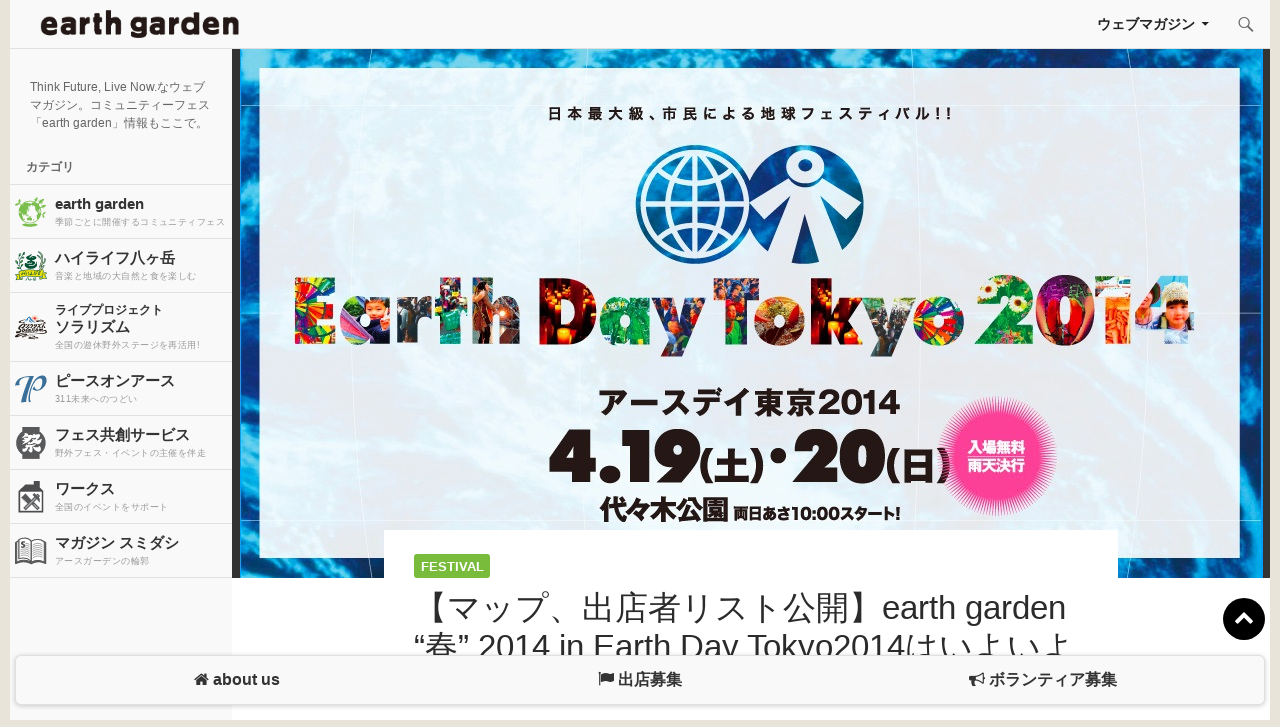

--- FILE ---
content_type: text/html; charset=UTF-8
request_url: https://www.earth-garden.jp/festival/33521/
body_size: 18312
content:
<!DOCTYPE html>
<!--[if IE 7]>
<html class="ie ie7" dir="ltr" lang="ja" prefix="og: https://ogp.me/ns#">
<![endif]-->
<!--[if IE 8]>
<html class="ie ie8" dir="ltr" lang="ja" prefix="og: https://ogp.me/ns#">
<![endif]-->
<!--[if !(IE 7) & !(IE 8)]><!-->
<html dir="ltr" lang="ja" prefix="og: https://ogp.me/ns#">
<!--<![endif]-->
<head>
	<meta charset="UTF-8">
	<meta name="viewport" content="width=device-width">
	<meta name="description" content="Think Future, Live Now.なウェブマガジン。コミュニティーフェス「earth garden」情報もここで。">
	
	<link rel="profile" href="http://gmpg.org/xfn/11">
	<link rel="pingback" href="https://www.earth-garden.jp/wordpress/xmlrpc.php">
	<!--[if lt IE 9]>
	<script src="https://www.earth-garden.jp/wordpress/wp-content/themes/twentyfourteen/js/html5.js"></script>
	<![endif]-->
	
		<!-- All in One SEO 4.5.1.1 - aioseo.com -->
		<title>【マップ、出店者リスト公開】earth garden “春” 2014 in Earth Day Tokyo2014はいよいよ今週末開催！ - アースガーデン</title>
		<meta name="description" content="今週末はいよいよEarth Day Tokyo 2014！ 今年もEarth Day Tokyo内でearth" />
		<meta name="robots" content="max-image-preview:large" />
		<link rel="canonical" href="https://www.earth-garden.jp/festival/33521/" />
		<meta name="generator" content="All in One SEO (AIOSEO) 4.5.1.1" />
		<meta property="og:locale" content="ja_JP" />
		<meta property="og:site_name" content="アースガーデン - Think Future, Live Now.なウェブマガジン。コミュニティーフェス「earth garden」情報もここで。" />
		<meta property="og:type" content="article" />
		<meta property="og:title" content="【マップ、出店者リスト公開】earth garden “春” 2014 in Earth Day Tokyo2014はいよいよ今週末開催！ - アースガーデン" />
		<meta property="og:description" content="今週末はいよいよEarth Day Tokyo 2014！ 今年もEarth Day Tokyo内でearth" />
		<meta property="og:url" content="https://www.earth-garden.jp/festival/33521/" />
		<meta property="og:image" content="https://www.earth-garden.jp/wordpress/wp-content/uploads/2014/04/ED2014.jpg" />
		<meta property="og:image:secure_url" content="https://www.earth-garden.jp/wordpress/wp-content/uploads/2014/04/ED2014.jpg" />
		<meta property="og:image:width" content="1023" />
		<meta property="og:image:height" content="530" />
		<meta property="article:published_time" content="2014-04-17T16:29:52+00:00" />
		<meta property="article:modified_time" content="2014-12-08T08:55:21+00:00" />
		<meta name="twitter:card" content="summary" />
		<meta name="twitter:site" content="@e_garden" />
		<meta name="twitter:title" content="【マップ、出店者リスト公開】earth garden “春” 2014 in Earth Day Tokyo2014はいよいよ今週末開催！ - アースガーデン" />
		<meta name="twitter:description" content="今週末はいよいよEarth Day Tokyo 2014！ 今年もEarth Day Tokyo内でearth" />
		<meta name="twitter:creator" content="@e_garden" />
		<meta name="twitter:image" content="https://www.earth-garden.jp/wordpress/wp-content/uploads/2014/04/ED2014.jpg" />
		<script type="application/ld+json" class="aioseo-schema">
			{"@context":"https:\/\/schema.org","@graph":[{"@type":"BlogPosting","@id":"https:\/\/www.earth-garden.jp\/festival\/33521\/#blogposting","name":"\u3010\u30de\u30c3\u30d7\u3001\u51fa\u5e97\u8005\u30ea\u30b9\u30c8\u516c\u958b\u3011earth garden \u201c\u6625\u201d 2014 in Earth Day Tokyo2014\u306f\u3044\u3088\u3044\u3088\u4eca\u9031\u672b\u958b\u50ac\uff01 - \u30a2\u30fc\u30b9\u30ac\u30fc\u30c7\u30f3","headline":"\u3010\u30de\u30c3\u30d7\u3001\u51fa\u5e97\u8005\u30ea\u30b9\u30c8\u516c\u958b\u3011earth garden \u201c\u6625\u201d 2014 in Earth Day Tokyo2014\u306f\u3044\u3088\u3044\u3088\u4eca\u9031\u672b\u958b\u50ac\uff01","author":{"@id":"https:\/\/www.earth-garden.jp\/author\/market\/#author"},"publisher":{"@id":"https:\/\/www.earth-garden.jp\/#organization"},"image":{"@type":"ImageObject","url":"https:\/\/www.earth-garden.jp\/wordpress\/wp-content\/uploads\/2014\/04\/ED2014.jpg","width":1023,"height":530},"datePublished":"2014-04-17T16:29:52+09:00","dateModified":"2014-12-08T08:55:21+09:00","inLanguage":"ja","mainEntityOfPage":{"@id":"https:\/\/www.earth-garden.jp\/festival\/33521\/#webpage"},"isPartOf":{"@id":"https:\/\/www.earth-garden.jp\/festival\/33521\/#webpage"},"articleSection":"Festival, earth garden \u201c\u6625\u201d 2014"},{"@type":"BreadcrumbList","@id":"https:\/\/www.earth-garden.jp\/festival\/33521\/#breadcrumblist","itemListElement":[{"@type":"ListItem","@id":"https:\/\/www.earth-garden.jp\/#listItem","position":1,"name":"\u5bb6","item":"https:\/\/www.earth-garden.jp\/","nextItem":"https:\/\/www.earth-garden.jp\/category\/festival\/#listItem"},{"@type":"ListItem","@id":"https:\/\/www.earth-garden.jp\/category\/festival\/#listItem","position":2,"name":"Festival","previousItem":"https:\/\/www.earth-garden.jp\/#listItem"}]},{"@type":"Organization","@id":"https:\/\/www.earth-garden.jp\/#organization","name":"\u30a2\u30fc\u30b9\u30ac\u30fc\u30c7\u30f3","url":"https:\/\/www.earth-garden.jp\/","sameAs":["https:\/\/twitter.com\/e_garden"]},{"@type":"Person","@id":"https:\/\/www.earth-garden.jp\/author\/market\/#author","url":"https:\/\/www.earth-garden.jp\/author\/market\/","name":"market","image":{"@type":"ImageObject","@id":"https:\/\/www.earth-garden.jp\/festival\/33521\/#authorImage","url":"https:\/\/secure.gravatar.com\/avatar\/09ea34fe6194f6f02b53d4442348f399?s=96&d=mm&r=g","width":96,"height":96,"caption":"market"}},{"@type":"WebPage","@id":"https:\/\/www.earth-garden.jp\/festival\/33521\/#webpage","url":"https:\/\/www.earth-garden.jp\/festival\/33521\/","name":"\u3010\u30de\u30c3\u30d7\u3001\u51fa\u5e97\u8005\u30ea\u30b9\u30c8\u516c\u958b\u3011earth garden \u201c\u6625\u201d 2014 in Earth Day Tokyo2014\u306f\u3044\u3088\u3044\u3088\u4eca\u9031\u672b\u958b\u50ac\uff01 - \u30a2\u30fc\u30b9\u30ac\u30fc\u30c7\u30f3","description":"\u4eca\u9031\u672b\u306f\u3044\u3088\u3044\u3088Earth Day Tokyo 2014\uff01 \u4eca\u5e74\u3082Earth Day Tokyo\u5185\u3067earth","inLanguage":"ja","isPartOf":{"@id":"https:\/\/www.earth-garden.jp\/#website"},"breadcrumb":{"@id":"https:\/\/www.earth-garden.jp\/festival\/33521\/#breadcrumblist"},"author":{"@id":"https:\/\/www.earth-garden.jp\/author\/market\/#author"},"creator":{"@id":"https:\/\/www.earth-garden.jp\/author\/market\/#author"},"image":{"@type":"ImageObject","url":"https:\/\/www.earth-garden.jp\/wordpress\/wp-content\/uploads\/2014\/04\/ED2014.jpg","@id":"https:\/\/www.earth-garden.jp\/festival\/33521\/#mainImage","width":1023,"height":530},"primaryImageOfPage":{"@id":"https:\/\/www.earth-garden.jp\/festival\/33521\/#mainImage"},"datePublished":"2014-04-17T16:29:52+09:00","dateModified":"2014-12-08T08:55:21+09:00"},{"@type":"WebSite","@id":"https:\/\/www.earth-garden.jp\/#website","url":"https:\/\/www.earth-garden.jp\/","name":"\u30a2\u30fc\u30b9\u30ac\u30fc\u30c7\u30f3","description":"Think Future, Live Now.\u306a\u30a6\u30a7\u30d6\u30de\u30ac\u30b8\u30f3\u3002\u30b3\u30df\u30e5\u30cb\u30c6\u30a3\u30fc\u30d5\u30a7\u30b9\u300cearth garden\u300d\u60c5\u5831\u3082\u3053\u3053\u3067\u3002","inLanguage":"ja","publisher":{"@id":"https:\/\/www.earth-garden.jp\/#organization"}}]}
		</script>
		<!-- All in One SEO -->

<link rel='dns-prefetch' href='//unpkg.com' />
<link rel='dns-prefetch' href='//www.googletagmanager.com' />
<link rel='dns-prefetch' href='//netdna.bootstrapcdn.com' />
<link rel='dns-prefetch' href='//fonts.googleapis.com' />
<link href='https://fonts.gstatic.com' crossorigin rel='preconnect' />
<link rel="alternate" type="application/rss+xml" title="アースガーデン &raquo; フィード" href="https://www.earth-garden.jp/feed/" />
<script>
window._wpemojiSettings = {"baseUrl":"https:\/\/s.w.org\/images\/core\/emoji\/14.0.0\/72x72\/","ext":".png","svgUrl":"https:\/\/s.w.org\/images\/core\/emoji\/14.0.0\/svg\/","svgExt":".svg","source":{"concatemoji":"https:\/\/www.earth-garden.jp\/wordpress\/wp-includes\/js\/wp-emoji-release.min.js?ver=6.3.7"}};
/*! This file is auto-generated */
!function(i,n){var o,s,e;function c(e){try{var t={supportTests:e,timestamp:(new Date).valueOf()};sessionStorage.setItem(o,JSON.stringify(t))}catch(e){}}function p(e,t,n){e.clearRect(0,0,e.canvas.width,e.canvas.height),e.fillText(t,0,0);var t=new Uint32Array(e.getImageData(0,0,e.canvas.width,e.canvas.height).data),r=(e.clearRect(0,0,e.canvas.width,e.canvas.height),e.fillText(n,0,0),new Uint32Array(e.getImageData(0,0,e.canvas.width,e.canvas.height).data));return t.every(function(e,t){return e===r[t]})}function u(e,t,n){switch(t){case"flag":return n(e,"\ud83c\udff3\ufe0f\u200d\u26a7\ufe0f","\ud83c\udff3\ufe0f\u200b\u26a7\ufe0f")?!1:!n(e,"\ud83c\uddfa\ud83c\uddf3","\ud83c\uddfa\u200b\ud83c\uddf3")&&!n(e,"\ud83c\udff4\udb40\udc67\udb40\udc62\udb40\udc65\udb40\udc6e\udb40\udc67\udb40\udc7f","\ud83c\udff4\u200b\udb40\udc67\u200b\udb40\udc62\u200b\udb40\udc65\u200b\udb40\udc6e\u200b\udb40\udc67\u200b\udb40\udc7f");case"emoji":return!n(e,"\ud83e\udef1\ud83c\udffb\u200d\ud83e\udef2\ud83c\udfff","\ud83e\udef1\ud83c\udffb\u200b\ud83e\udef2\ud83c\udfff")}return!1}function f(e,t,n){var r="undefined"!=typeof WorkerGlobalScope&&self instanceof WorkerGlobalScope?new OffscreenCanvas(300,150):i.createElement("canvas"),a=r.getContext("2d",{willReadFrequently:!0}),o=(a.textBaseline="top",a.font="600 32px Arial",{});return e.forEach(function(e){o[e]=t(a,e,n)}),o}function t(e){var t=i.createElement("script");t.src=e,t.defer=!0,i.head.appendChild(t)}"undefined"!=typeof Promise&&(o="wpEmojiSettingsSupports",s=["flag","emoji"],n.supports={everything:!0,everythingExceptFlag:!0},e=new Promise(function(e){i.addEventListener("DOMContentLoaded",e,{once:!0})}),new Promise(function(t){var n=function(){try{var e=JSON.parse(sessionStorage.getItem(o));if("object"==typeof e&&"number"==typeof e.timestamp&&(new Date).valueOf()<e.timestamp+604800&&"object"==typeof e.supportTests)return e.supportTests}catch(e){}return null}();if(!n){if("undefined"!=typeof Worker&&"undefined"!=typeof OffscreenCanvas&&"undefined"!=typeof URL&&URL.createObjectURL&&"undefined"!=typeof Blob)try{var e="postMessage("+f.toString()+"("+[JSON.stringify(s),u.toString(),p.toString()].join(",")+"));",r=new Blob([e],{type:"text/javascript"}),a=new Worker(URL.createObjectURL(r),{name:"wpTestEmojiSupports"});return void(a.onmessage=function(e){c(n=e.data),a.terminate(),t(n)})}catch(e){}c(n=f(s,u,p))}t(n)}).then(function(e){for(var t in e)n.supports[t]=e[t],n.supports.everything=n.supports.everything&&n.supports[t],"flag"!==t&&(n.supports.everythingExceptFlag=n.supports.everythingExceptFlag&&n.supports[t]);n.supports.everythingExceptFlag=n.supports.everythingExceptFlag&&!n.supports.flag,n.DOMReady=!1,n.readyCallback=function(){n.DOMReady=!0}}).then(function(){return e}).then(function(){var e;n.supports.everything||(n.readyCallback(),(e=n.source||{}).concatemoji?t(e.concatemoji):e.wpemoji&&e.twemoji&&(t(e.twemoji),t(e.wpemoji)))}))}((window,document),window._wpemojiSettings);
</script>
<style>
img.wp-smiley,
img.emoji {
	display: inline !important;
	border: none !important;
	box-shadow: none !important;
	height: 1em !important;
	width: 1em !important;
	margin: 0 0.07em !important;
	vertical-align: -0.1em !important;
	background: none !important;
	padding: 0 !important;
}
</style>
	<link rel='stylesheet' id='wp-block-library-css' href='https://www.earth-garden.jp/wordpress/wp-includes/css/dist/block-library/style.min.css?ver=6.3.7' media='all' />
<style id='wp-block-library-theme-inline-css'>
.wp-block-audio figcaption{color:#555;font-size:13px;text-align:center}.is-dark-theme .wp-block-audio figcaption{color:hsla(0,0%,100%,.65)}.wp-block-audio{margin:0 0 1em}.wp-block-code{border:1px solid #ccc;border-radius:4px;font-family:Menlo,Consolas,monaco,monospace;padding:.8em 1em}.wp-block-embed figcaption{color:#555;font-size:13px;text-align:center}.is-dark-theme .wp-block-embed figcaption{color:hsla(0,0%,100%,.65)}.wp-block-embed{margin:0 0 1em}.blocks-gallery-caption{color:#555;font-size:13px;text-align:center}.is-dark-theme .blocks-gallery-caption{color:hsla(0,0%,100%,.65)}.wp-block-image figcaption{color:#555;font-size:13px;text-align:center}.is-dark-theme .wp-block-image figcaption{color:hsla(0,0%,100%,.65)}.wp-block-image{margin:0 0 1em}.wp-block-pullquote{border-bottom:4px solid;border-top:4px solid;color:currentColor;margin-bottom:1.75em}.wp-block-pullquote cite,.wp-block-pullquote footer,.wp-block-pullquote__citation{color:currentColor;font-size:.8125em;font-style:normal;text-transform:uppercase}.wp-block-quote{border-left:.25em solid;margin:0 0 1.75em;padding-left:1em}.wp-block-quote cite,.wp-block-quote footer{color:currentColor;font-size:.8125em;font-style:normal;position:relative}.wp-block-quote.has-text-align-right{border-left:none;border-right:.25em solid;padding-left:0;padding-right:1em}.wp-block-quote.has-text-align-center{border:none;padding-left:0}.wp-block-quote.is-large,.wp-block-quote.is-style-large,.wp-block-quote.is-style-plain{border:none}.wp-block-search .wp-block-search__label{font-weight:700}.wp-block-search__button{border:1px solid #ccc;padding:.375em .625em}:where(.wp-block-group.has-background){padding:1.25em 2.375em}.wp-block-separator.has-css-opacity{opacity:.4}.wp-block-separator{border:none;border-bottom:2px solid;margin-left:auto;margin-right:auto}.wp-block-separator.has-alpha-channel-opacity{opacity:1}.wp-block-separator:not(.is-style-wide):not(.is-style-dots){width:100px}.wp-block-separator.has-background:not(.is-style-dots){border-bottom:none;height:1px}.wp-block-separator.has-background:not(.is-style-wide):not(.is-style-dots){height:2px}.wp-block-table{margin:0 0 1em}.wp-block-table td,.wp-block-table th{word-break:normal}.wp-block-table figcaption{color:#555;font-size:13px;text-align:center}.is-dark-theme .wp-block-table figcaption{color:hsla(0,0%,100%,.65)}.wp-block-video figcaption{color:#555;font-size:13px;text-align:center}.is-dark-theme .wp-block-video figcaption{color:hsla(0,0%,100%,.65)}.wp-block-video{margin:0 0 1em}.wp-block-template-part.has-background{margin-bottom:0;margin-top:0;padding:1.25em 2.375em}
</style>
<style id='classic-theme-styles-inline-css'>
/*! This file is auto-generated */
.wp-block-button__link{color:#fff;background-color:#32373c;border-radius:9999px;box-shadow:none;text-decoration:none;padding:calc(.667em + 2px) calc(1.333em + 2px);font-size:1.125em}.wp-block-file__button{background:#32373c;color:#fff;text-decoration:none}
</style>
<style id='global-styles-inline-css'>
body{--wp--preset--color--black: #000;--wp--preset--color--cyan-bluish-gray: #abb8c3;--wp--preset--color--white: #fff;--wp--preset--color--pale-pink: #f78da7;--wp--preset--color--vivid-red: #cf2e2e;--wp--preset--color--luminous-vivid-orange: #ff6900;--wp--preset--color--luminous-vivid-amber: #fcb900;--wp--preset--color--light-green-cyan: #7bdcb5;--wp--preset--color--vivid-green-cyan: #00d084;--wp--preset--color--pale-cyan-blue: #8ed1fc;--wp--preset--color--vivid-cyan-blue: #0693e3;--wp--preset--color--vivid-purple: #9b51e0;--wp--preset--color--green: #24890d;--wp--preset--color--dark-gray: #2b2b2b;--wp--preset--color--medium-gray: #767676;--wp--preset--color--light-gray: #f5f5f5;--wp--preset--gradient--vivid-cyan-blue-to-vivid-purple: linear-gradient(135deg,rgba(6,147,227,1) 0%,rgb(155,81,224) 100%);--wp--preset--gradient--light-green-cyan-to-vivid-green-cyan: linear-gradient(135deg,rgb(122,220,180) 0%,rgb(0,208,130) 100%);--wp--preset--gradient--luminous-vivid-amber-to-luminous-vivid-orange: linear-gradient(135deg,rgba(252,185,0,1) 0%,rgba(255,105,0,1) 100%);--wp--preset--gradient--luminous-vivid-orange-to-vivid-red: linear-gradient(135deg,rgba(255,105,0,1) 0%,rgb(207,46,46) 100%);--wp--preset--gradient--very-light-gray-to-cyan-bluish-gray: linear-gradient(135deg,rgb(238,238,238) 0%,rgb(169,184,195) 100%);--wp--preset--gradient--cool-to-warm-spectrum: linear-gradient(135deg,rgb(74,234,220) 0%,rgb(151,120,209) 20%,rgb(207,42,186) 40%,rgb(238,44,130) 60%,rgb(251,105,98) 80%,rgb(254,248,76) 100%);--wp--preset--gradient--blush-light-purple: linear-gradient(135deg,rgb(255,206,236) 0%,rgb(152,150,240) 100%);--wp--preset--gradient--blush-bordeaux: linear-gradient(135deg,rgb(254,205,165) 0%,rgb(254,45,45) 50%,rgb(107,0,62) 100%);--wp--preset--gradient--luminous-dusk: linear-gradient(135deg,rgb(255,203,112) 0%,rgb(199,81,192) 50%,rgb(65,88,208) 100%);--wp--preset--gradient--pale-ocean: linear-gradient(135deg,rgb(255,245,203) 0%,rgb(182,227,212) 50%,rgb(51,167,181) 100%);--wp--preset--gradient--electric-grass: linear-gradient(135deg,rgb(202,248,128) 0%,rgb(113,206,126) 100%);--wp--preset--gradient--midnight: linear-gradient(135deg,rgb(2,3,129) 0%,rgb(40,116,252) 100%);--wp--preset--font-size--small: 13px;--wp--preset--font-size--medium: 20px;--wp--preset--font-size--large: 36px;--wp--preset--font-size--x-large: 42px;--wp--preset--spacing--20: 0.44rem;--wp--preset--spacing--30: 0.67rem;--wp--preset--spacing--40: 1rem;--wp--preset--spacing--50: 1.5rem;--wp--preset--spacing--60: 2.25rem;--wp--preset--spacing--70: 3.38rem;--wp--preset--spacing--80: 5.06rem;--wp--preset--shadow--natural: 6px 6px 9px rgba(0, 0, 0, 0.2);--wp--preset--shadow--deep: 12px 12px 50px rgba(0, 0, 0, 0.4);--wp--preset--shadow--sharp: 6px 6px 0px rgba(0, 0, 0, 0.2);--wp--preset--shadow--outlined: 6px 6px 0px -3px rgba(255, 255, 255, 1), 6px 6px rgba(0, 0, 0, 1);--wp--preset--shadow--crisp: 6px 6px 0px rgba(0, 0, 0, 1);}:where(.is-layout-flex){gap: 0.5em;}:where(.is-layout-grid){gap: 0.5em;}body .is-layout-flow > .alignleft{float: left;margin-inline-start: 0;margin-inline-end: 2em;}body .is-layout-flow > .alignright{float: right;margin-inline-start: 2em;margin-inline-end: 0;}body .is-layout-flow > .aligncenter{margin-left: auto !important;margin-right: auto !important;}body .is-layout-constrained > .alignleft{float: left;margin-inline-start: 0;margin-inline-end: 2em;}body .is-layout-constrained > .alignright{float: right;margin-inline-start: 2em;margin-inline-end: 0;}body .is-layout-constrained > .aligncenter{margin-left: auto !important;margin-right: auto !important;}body .is-layout-constrained > :where(:not(.alignleft):not(.alignright):not(.alignfull)){max-width: var(--wp--style--global--content-size);margin-left: auto !important;margin-right: auto !important;}body .is-layout-constrained > .alignwide{max-width: var(--wp--style--global--wide-size);}body .is-layout-flex{display: flex;}body .is-layout-flex{flex-wrap: wrap;align-items: center;}body .is-layout-flex > *{margin: 0;}body .is-layout-grid{display: grid;}body .is-layout-grid > *{margin: 0;}:where(.wp-block-columns.is-layout-flex){gap: 2em;}:where(.wp-block-columns.is-layout-grid){gap: 2em;}:where(.wp-block-post-template.is-layout-flex){gap: 1.25em;}:where(.wp-block-post-template.is-layout-grid){gap: 1.25em;}.has-black-color{color: var(--wp--preset--color--black) !important;}.has-cyan-bluish-gray-color{color: var(--wp--preset--color--cyan-bluish-gray) !important;}.has-white-color{color: var(--wp--preset--color--white) !important;}.has-pale-pink-color{color: var(--wp--preset--color--pale-pink) !important;}.has-vivid-red-color{color: var(--wp--preset--color--vivid-red) !important;}.has-luminous-vivid-orange-color{color: var(--wp--preset--color--luminous-vivid-orange) !important;}.has-luminous-vivid-amber-color{color: var(--wp--preset--color--luminous-vivid-amber) !important;}.has-light-green-cyan-color{color: var(--wp--preset--color--light-green-cyan) !important;}.has-vivid-green-cyan-color{color: var(--wp--preset--color--vivid-green-cyan) !important;}.has-pale-cyan-blue-color{color: var(--wp--preset--color--pale-cyan-blue) !important;}.has-vivid-cyan-blue-color{color: var(--wp--preset--color--vivid-cyan-blue) !important;}.has-vivid-purple-color{color: var(--wp--preset--color--vivid-purple) !important;}.has-black-background-color{background-color: var(--wp--preset--color--black) !important;}.has-cyan-bluish-gray-background-color{background-color: var(--wp--preset--color--cyan-bluish-gray) !important;}.has-white-background-color{background-color: var(--wp--preset--color--white) !important;}.has-pale-pink-background-color{background-color: var(--wp--preset--color--pale-pink) !important;}.has-vivid-red-background-color{background-color: var(--wp--preset--color--vivid-red) !important;}.has-luminous-vivid-orange-background-color{background-color: var(--wp--preset--color--luminous-vivid-orange) !important;}.has-luminous-vivid-amber-background-color{background-color: var(--wp--preset--color--luminous-vivid-amber) !important;}.has-light-green-cyan-background-color{background-color: var(--wp--preset--color--light-green-cyan) !important;}.has-vivid-green-cyan-background-color{background-color: var(--wp--preset--color--vivid-green-cyan) !important;}.has-pale-cyan-blue-background-color{background-color: var(--wp--preset--color--pale-cyan-blue) !important;}.has-vivid-cyan-blue-background-color{background-color: var(--wp--preset--color--vivid-cyan-blue) !important;}.has-vivid-purple-background-color{background-color: var(--wp--preset--color--vivid-purple) !important;}.has-black-border-color{border-color: var(--wp--preset--color--black) !important;}.has-cyan-bluish-gray-border-color{border-color: var(--wp--preset--color--cyan-bluish-gray) !important;}.has-white-border-color{border-color: var(--wp--preset--color--white) !important;}.has-pale-pink-border-color{border-color: var(--wp--preset--color--pale-pink) !important;}.has-vivid-red-border-color{border-color: var(--wp--preset--color--vivid-red) !important;}.has-luminous-vivid-orange-border-color{border-color: var(--wp--preset--color--luminous-vivid-orange) !important;}.has-luminous-vivid-amber-border-color{border-color: var(--wp--preset--color--luminous-vivid-amber) !important;}.has-light-green-cyan-border-color{border-color: var(--wp--preset--color--light-green-cyan) !important;}.has-vivid-green-cyan-border-color{border-color: var(--wp--preset--color--vivid-green-cyan) !important;}.has-pale-cyan-blue-border-color{border-color: var(--wp--preset--color--pale-cyan-blue) !important;}.has-vivid-cyan-blue-border-color{border-color: var(--wp--preset--color--vivid-cyan-blue) !important;}.has-vivid-purple-border-color{border-color: var(--wp--preset--color--vivid-purple) !important;}.has-vivid-cyan-blue-to-vivid-purple-gradient-background{background: var(--wp--preset--gradient--vivid-cyan-blue-to-vivid-purple) !important;}.has-light-green-cyan-to-vivid-green-cyan-gradient-background{background: var(--wp--preset--gradient--light-green-cyan-to-vivid-green-cyan) !important;}.has-luminous-vivid-amber-to-luminous-vivid-orange-gradient-background{background: var(--wp--preset--gradient--luminous-vivid-amber-to-luminous-vivid-orange) !important;}.has-luminous-vivid-orange-to-vivid-red-gradient-background{background: var(--wp--preset--gradient--luminous-vivid-orange-to-vivid-red) !important;}.has-very-light-gray-to-cyan-bluish-gray-gradient-background{background: var(--wp--preset--gradient--very-light-gray-to-cyan-bluish-gray) !important;}.has-cool-to-warm-spectrum-gradient-background{background: var(--wp--preset--gradient--cool-to-warm-spectrum) !important;}.has-blush-light-purple-gradient-background{background: var(--wp--preset--gradient--blush-light-purple) !important;}.has-blush-bordeaux-gradient-background{background: var(--wp--preset--gradient--blush-bordeaux) !important;}.has-luminous-dusk-gradient-background{background: var(--wp--preset--gradient--luminous-dusk) !important;}.has-pale-ocean-gradient-background{background: var(--wp--preset--gradient--pale-ocean) !important;}.has-electric-grass-gradient-background{background: var(--wp--preset--gradient--electric-grass) !important;}.has-midnight-gradient-background{background: var(--wp--preset--gradient--midnight) !important;}.has-small-font-size{font-size: var(--wp--preset--font-size--small) !important;}.has-medium-font-size{font-size: var(--wp--preset--font-size--medium) !important;}.has-large-font-size{font-size: var(--wp--preset--font-size--large) !important;}.has-x-large-font-size{font-size: var(--wp--preset--font-size--x-large) !important;}
.wp-block-navigation a:where(:not(.wp-element-button)){color: inherit;}
:where(.wp-block-post-template.is-layout-flex){gap: 1.25em;}:where(.wp-block-post-template.is-layout-grid){gap: 1.25em;}
:where(.wp-block-columns.is-layout-flex){gap: 2em;}:where(.wp-block-columns.is-layout-grid){gap: 2em;}
.wp-block-pullquote{font-size: 1.5em;line-height: 1.6;}
</style>
<link rel='stylesheet' id='responsive-lightbox-swipebox-css' href='https://www.earth-garden.jp/wordpress/wp-content/plugins/responsive-lightbox/assets/swipebox/swipebox.min.css?ver=2.4.6' media='all' />
<link rel='stylesheet' id='ppress-frontend-css' href='https://www.earth-garden.jp/wordpress/wp-content/plugins/wp-user-avatar/assets/css/frontend.min.css?ver=4.14.0' media='all' />
<link rel='stylesheet' id='ppress-flatpickr-css' href='https://www.earth-garden.jp/wordpress/wp-content/plugins/wp-user-avatar/assets/flatpickr/flatpickr.min.css?ver=4.14.0' media='all' />
<link rel='stylesheet' id='ppress-select2-css' href='https://www.earth-garden.jp/wordpress/wp-content/plugins/wp-user-avatar/assets/select2/select2.min.css?ver=6.3.7' media='all' />
<link rel='stylesheet' id='main-css' href='https://www.earth-garden.jp/wordpress/wp-content/themes/earthgarden/css/main.min.css?ver=6.3.7' media='all' />
<link rel='stylesheet' id='mmenu-style-css' href='https://www.earth-garden.jp/wordpress/wp-content/themes/earthgarden/css/jquery.mmenu.all.css?ver=6.3.7' media='all' />
<link rel='stylesheet' id='mmenu-style-theme-css' href='https://www.earth-garden.jp/wordpress/wp-content/themes/earthgarden/css/jquery.mmenu.themes.css?ver=6.3.7' media='all' />
<link rel='stylesheet' id='mmenu-style-positioning-css' href='https://www.earth-garden.jp/wordpress/wp-content/themes/earthgarden/css/jquery.mmenu.positioning.css?ver=6.3.7' media='all' />
<link rel='stylesheet' id='swiper-css-css' href='https://unpkg.com/swiper@8/swiper-bundle.min.css?ver=6.3.7' media='all' />
<link rel='stylesheet' id='owl-style-css' href='https://www.earth-garden.jp/wordpress/wp-content/themes/earthgarden/css/owl.carousel.css?ver=6.3.7' media='all' />
<link rel='stylesheet' id='owl-theme-css' href='https://www.earth-garden.jp/wordpress/wp-content/themes/earthgarden/css/owl.theme.css?ver=6.3.7' media='all' />
<link rel='stylesheet' id='owl-transition-css' href='https://www.earth-garden.jp/wordpress/wp-content/themes/earthgarden/css/owl.transitions.css?ver=6.3.7' media='all' />
<link rel='stylesheet' id='glide-style-css' href='https://www.earth-garden.jp/wordpress/wp-content/themes/earthgarden/css/jquery.glide.css?ver=6.3.7' media='all' />
<link rel='stylesheet' id='font-awesome-css' href='//netdna.bootstrapcdn.com/font-awesome/4.1.0/css/font-awesome.min.css?ver=6.3.7' media='all' />
<link rel='stylesheet' id='twentyfourteen-lato-css' href='https://fonts.googleapis.com/css?family=Lato%3A300%2C400%2C700%2C900%2C300italic%2C400italic%2C700italic&#038;subset=latin%2Clatin-ext&#038;display=fallback' media='all' />
<link rel='stylesheet' id='genericons-css' href='https://www.earth-garden.jp/wordpress/wp-content/themes/twentyfourteen/genericons/genericons.css?ver=3.0.3' media='all' />
<link rel='stylesheet' id='twentyfourteen-style-css' href='https://www.earth-garden.jp/wordpress/wp-content/themes/earthgarden/style.css?ver=20190507' media='all' />
<link rel='stylesheet' id='twentyfourteen-block-style-css' href='https://www.earth-garden.jp/wordpress/wp-content/themes/twentyfourteen/css/blocks.css?ver=20190102' media='all' />
<!--[if lt IE 9]>
<link rel='stylesheet' id='twentyfourteen-ie-css' href='https://www.earth-garden.jp/wordpress/wp-content/themes/twentyfourteen/css/ie.css?ver=20140701' media='all' />
<![endif]-->
<link rel='stylesheet' id='tablepress-default-css' href='https://www.earth-garden.jp/wordpress/wp-content/plugins/tablepress/css/build/default.css?ver=2.2.3' media='all' />
<script src='https://www.earth-garden.jp/wordpress/wp-includes/js/jquery/jquery.min.js?ver=3.7.0' id='jquery-core-js'></script>
<script src='https://www.earth-garden.jp/wordpress/wp-includes/js/jquery/jquery-migrate.min.js?ver=3.4.1' id='jquery-migrate-js'></script>
<script src='https://www.earth-garden.jp/wordpress/wp-content/plugins/responsive-lightbox/assets/swipebox/jquery.swipebox.min.js?ver=2.4.6' id='responsive-lightbox-swipebox-js'></script>
<script src='https://www.earth-garden.jp/wordpress/wp-includes/js/underscore.min.js?ver=1.13.4' id='underscore-js'></script>
<script src='https://www.earth-garden.jp/wordpress/wp-content/plugins/responsive-lightbox/assets/infinitescroll/infinite-scroll.pkgd.min.js?ver=6.3.7' id='responsive-lightbox-infinite-scroll-js'></script>
<script id="responsive-lightbox-js-before">
var rlArgs = {"script":"swipebox","selector":"lightbox","customEvents":"","activeGalleries":true,"animation":true,"hideCloseButtonOnMobile":false,"removeBarsOnMobile":false,"hideBars":true,"hideBarsDelay":5000,"videoMaxWidth":1080,"useSVG":true,"loopAtEnd":false,"woocommerce_gallery":false,"ajaxurl":"https:\/\/www.earth-garden.jp\/wordpress\/wp-admin\/admin-ajax.php","nonce":"f0c762fdd2","preview":false,"postId":33521,"scriptExtension":false};
</script>
<script src='https://www.earth-garden.jp/wordpress/wp-content/plugins/responsive-lightbox/js/front.js?ver=2.4.6' id='responsive-lightbox-js'></script>
<script src='https://www.earth-garden.jp/wordpress/wp-content/plugins/wp-user-avatar/assets/flatpickr/flatpickr.min.js?ver=4.14.0' id='ppress-flatpickr-js'></script>
<script src='https://www.earth-garden.jp/wordpress/wp-content/plugins/wp-user-avatar/assets/select2/select2.min.js?ver=4.14.0' id='ppress-select2-js'></script>

<!-- Google アナリティクス スニペット (Site Kit が追加) -->
<script src='https://www.googletagmanager.com/gtag/js?id=GT-5M8S9LL' id='google_gtagjs-js' async></script>
<script id="google_gtagjs-js-after">
window.dataLayer = window.dataLayer || [];function gtag(){dataLayer.push(arguments);}
gtag('set', 'linker', {"domains":["www.earth-garden.jp"]} );
gtag("js", new Date());
gtag("set", "developer_id.dZTNiMT", true);
gtag("config", "GT-5M8S9LL");
</script>

<!-- (ここまで) Google アナリティクス スニペット (Site Kit が追加) -->
<link rel="https://api.w.org/" href="https://www.earth-garden.jp/wp-json/" /><link rel="alternate" type="application/json" href="https://www.earth-garden.jp/wp-json/wp/v2/posts/33521" /><link rel="EditURI" type="application/rsd+xml" title="RSD" href="https://www.earth-garden.jp/wordpress/xmlrpc.php?rsd" />
<meta name="generator" content="WordPress 6.3.7" />
<link rel='shortlink' href='https://www.earth-garden.jp/?p=33521' />
<link rel="alternate" type="application/json+oembed" href="https://www.earth-garden.jp/wp-json/oembed/1.0/embed?url=https%3A%2F%2Fwww.earth-garden.jp%2Ffestival%2F33521%2F" />
<link rel="alternate" type="text/xml+oembed" href="https://www.earth-garden.jp/wp-json/oembed/1.0/embed?url=https%3A%2F%2Fwww.earth-garden.jp%2Ffestival%2F33521%2F&#038;format=xml" />
<meta name="generator" content="Site Kit by Google 1.114.0" />
<!-- Google AdSense スニペット (Site Kit が追加) -->
<meta name="google-adsense-platform-account" content="ca-host-pub-2644536267352236">
<meta name="google-adsense-platform-domain" content="sitekit.withgoogle.com">
<!-- (ここまで) Google AdSense スニペット (Site Kit が追加) -->

<!-- Google タグ マネージャー スニペット (Site Kit が追加) -->
<script>
			( function( w, d, s, l, i ) {
				w[l] = w[l] || [];
				w[l].push( {'gtm.start': new Date().getTime(), event: 'gtm.js'} );
				var f = d.getElementsByTagName( s )[0],
					j = d.createElement( s ), dl = l != 'dataLayer' ? '&l=' + l : '';
				j.async = true;
				j.src = 'https://www.googletagmanager.com/gtm.js?id=' + i + dl;
				f.parentNode.insertBefore( j, f );
			} )( window, document, 'script', 'dataLayer', 'GTM-NCPMRCN' );
			
</script>

<!-- (ここまで) Google タグ マネージャー スニペット (Site Kit が追加) -->
<link rel="icon" href="https://www.earth-garden.jp/wordpress/wp-content/uploads/2023/08/cropped-earthgarden_favicon02-32x32.png" sizes="32x32" />
<link rel="icon" href="https://www.earth-garden.jp/wordpress/wp-content/uploads/2023/08/cropped-earthgarden_favicon02-192x192.png" sizes="192x192" />
<link rel="apple-touch-icon" href="https://www.earth-garden.jp/wordpress/wp-content/uploads/2023/08/cropped-earthgarden_favicon02-180x180.png" />
<meta name="msapplication-TileImage" content="https://www.earth-garden.jp/wordpress/wp-content/uploads/2023/08/cropped-earthgarden_favicon02-270x270.png" />
</head>

<body class="post-template-default single single-post postid-33521 single-format-standard wp-embed-responsive group-blog masthead-fixed full-width singular">
<script>
  (function(i,s,o,g,r,a,m){i['GoogleAnalyticsObject']=r;i[r]=i[r]||function(){
  (i[r].q=i[r].q||[]).push(arguments)},i[r].l=1*new Date();a=s.createElement(o),
  m=s.getElementsByTagName(o)[0];a.async=1;a.src=g;m.parentNode.insertBefore(a,m)
  })(window,document,'script','//www.google-analytics.com/analytics.js','ga');

  ga('create', 'UA-22455723-1', 'auto');
  ga('send', 'pageview');

</script>
<script type="text/javascript">
window._pt_sp_2 = [];
_pt_sp_2.push('setAccount,60156b22');
var _protocol = (("https:" == document.location.protocol) ? " https://" : " http://");
(function() {
var atag = document.createElement('script'); atag.type = 'text/javascript'; atag.async = true;
atag.src = _protocol + 'jsv2.ptengine.jp/pta.js';
var stag = document.createElement('script'); stag.type = 'text/javascript'; stag.async = true;
stag.src = _protocol + 'jsv2.ptengine.jp/pts.js';
var s = document.getElementsByTagName('script')[0];
s.parentNode.insertBefore(atag, s);s.parentNode.insertBefore(stag, s);
})();
</script>
<div id="fb-root"></div>
<script>(function(d, s, id) {
  var js, fjs = d.getElementsByTagName(s)[0];
  if (d.getElementById(id)) return;
  js = d.createElement(s); js.id = id;
  js.src = "//connect.facebook.net/en_US/sdk.js#xfbml=1&appId=372713396186973&version=v2.0";
  fjs.parentNode.insertBefore(js, fjs);
}(document, 'script', 'facebook-jssdk'));</script>

<div id="page" class="hfeed site">
	
	<header id="masthead" class="site-header" role="banner">
		<div class="header-main">
							<div class="site-title"><a href="https://www.earth-garden.jp/" rel="home">アースガーデン</a></div>
			
			<div class="search-toggle">
				<a href="#search-container" class="screen-reader-text">検索</a>
			</div>

			<nav id="primary-navigation" class="site-navigation primary-navigation" role="navigation">
				<button class="menu-toggle">メインメニュー</button>
				<a class="screen-reader-text skip-link" href="#content">コンテンツへスキップ</a>
				<div class="menu-%e8%a8%98%e4%ba%8b%e3%82%ab%e3%83%86%e3%82%b4%e3%83%aa-container"><ul id="menu-%e8%a8%98%e4%ba%8b%e3%82%ab%e3%83%86%e3%82%b4%e3%83%aa" class="nav-menu"><li id="menu-item-73282" class="menu-item menu-item-type-custom menu-item-object-custom menu-item-has-children menu-item-73282"><a href="#">ウェブマガジン</a>
<ul class="sub-menu">
	<li id="menu-item-73283" class="menu-item menu-item-type-custom menu-item-object-custom menu-item-73283"><a href="/feature/">特集</a></li>
	<li id="menu-item-73284" class="menu-item menu-item-type-taxonomy menu-item-object-category current-post-ancestor current-menu-parent current-post-parent menu-item-73284"><a href="https://www.earth-garden.jp/category/festival/">フェスティバル</a></li>
	<li id="menu-item-73285" class="menu-item menu-item-type-taxonomy menu-item-object-category menu-item-73285"><a href="https://www.earth-garden.jp/category/shop-craft/">ショップ&#038;クラフト</a></li>
	<li id="menu-item-73286" class="menu-item menu-item-type-taxonomy menu-item-object-category menu-item-73286"><a href="https://www.earth-garden.jp/category/goodlife/">グッドライフ</a></li>
	<li id="menu-item-73287" class="menu-item menu-item-type-taxonomy menu-item-object-category menu-item-73287"><a href="https://www.earth-garden.jp/category/study/">スタディ</a></li>
	<li id="menu-item-73288" class="menu-item menu-item-type-taxonomy menu-item-object-category menu-item-73288"><a href="https://www.earth-garden.jp/category/culture/">カルチャー</a></li>
	<li id="menu-item-73289" class="menu-item menu-item-type-custom menu-item-object-custom menu-item-73289"><a href="/feature/fes_calendar/">フェスカレンダー</a></li>
</ul>
</li>
</ul></div>			</nav>
		</div>

		<div id="search-container" class="search-box-wrapper hide">
			<div class="search-box">
				<form role="search" method="get" class="search-form" action="https://www.earth-garden.jp/">
	<label>
		<span class="screen-reader-text">検索:</span>
		<input type="search" class="search-field" placeholder="Search …" value="" name="s" title="検索:">
	</label>
	<input type="submit" class="search-submit" value="検索">
</form>
			</div>
		</div>
	</header><!-- #masthead -->

	<div id="main" class="site-main">

<div id="primary" class="content-area">

	

					<div id="content" class="site-content" role="main">
			
<article id="post-33521" class="has-post-thumbnail post-33521 post type-post status-publish format-standard hentry category-festival tag-earth-garden--2014 is-classic">

	
			<div class="post-thumbnail">
			<img width="1023" height="530" src="https://www.earth-garden.jp/wordpress/wp-content/uploads/2014/04/ED2014.jpg" class="attachment-twentyfourteen-full-width size-twentyfourteen-full-width wp-post-image" alt="" decoding="async" fetchpriority="high" srcset="https://www.earth-garden.jp/wordpress/wp-content/uploads/2014/04/ED2014.jpg 1023w, https://www.earth-garden.jp/wordpress/wp-content/uploads/2014/04/ED2014-300x155.jpg 300w, https://www.earth-garden.jp/wordpress/wp-content/uploads/2014/04/ED2014-655x339.jpg 655w" sizes="(max-width: 1023px) 100vw, 1023px" />		</div>
		
	<header class="entry-header">

					<div class="cat-links">
				<span><a href="https://www.earth-garden.jp/category/festival/" rel="category tag">Festival</a></span>
			</div>
		
		<h1 class="entry-title">【マップ、出店者リスト公開】earth garden “春” 2014 in Earth Day Tokyo2014はいよいよ今週末開催！</h1>
		<div class="entry-meta">
			<span class="entry-date"><a href="https://www.earth-garden.jp/festival/33521/" rel="bookmark"><time class="entry-date" datetime="2014-04-17T16:29:52+09:00">2014年4月17日</time></a></span> <span class="byline"><span class="author vcard"><a class="url fn n" href="https://www.earth-garden.jp/author/market/" rel="author">market</a></span></span>			
					</div><!-- .entry-meta -->

		<div class="share-wrapper clearfix">
	<a class="btn btn-twitter" href="https://twitter.com/intent/tweet?text=%E3%80%90%E3%83%9E%E3%83%83%E3%83%97%E3%80%81%E5%87%BA%E5%BA%97%E8%80%85%E3%83%AA%E3%82%B9%E3%83%88%E5%85%AC%E9%96%8B%E3%80%91earth%20garden%20%E2%80%9C%E6%98%A5%E2%80%9D%202014%20in%20Earth%20Day%20Tokyo2014%E3%81%AF%E3%81%84%E3%82%88%E3%81%84%E3%82%88%E4%BB%8A%E9%80%B1%E6%9C%AB%E9%96%8B%E5%82%AC%EF%BC%81｜アースガーデン&url=https%3A%2F%2Fwww.earth-garden.jp%2Ffestival%2F33521%2F" target="_blank">𝕏 ポスト</a>
	<a class="btn btn-facebook" href="http://www.facebook.com/sharer.php?u=https://www.earth-garden.jp/festival/33521/" target="_blank"><i class="genericon genericon-facebook"></i> シェア</a>
	<div class="fb-like" data-href="http://facebook.com/earthgarden.jp" data-layout="button_count" data-action="like" data-show-faces="false" data-share="false"></div>
</div>

	</header><!-- .entry-header -->

	
										<div class="advertising clearfix">
							</div>
		
		<div class="entry-content">

			<p><a href="http://www.earth-garden.jp/festival/33521/"><img decoding="async" src="http://www.earth-garden.jp/wordpress/wp-content/uploads/2014/04/389865_170358163065585_98991639_n-300x199.jpg" alt="389865_170358163065585_98991639_n" width="300" height="199" class="alignright size-medium wp-image-33543" srcset="https://www.earth-garden.jp/wordpress/wp-content/uploads/2014/04/389865_170358163065585_98991639_n-300x199.jpg 300w, https://www.earth-garden.jp/wordpress/wp-content/uploads/2014/04/389865_170358163065585_98991639_n-655x435.jpg 655w, https://www.earth-garden.jp/wordpress/wp-content/uploads/2014/04/389865_170358163065585_98991639_n.jpg 960w" sizes="(max-width: 300px) 100vw, 300px" /></a></p>
<p>今週末はいよいよEarth Day　Tokyo 2014！<br />
今年もEarth Day　Tokyo内でearthgarden“春”を開催します。</p>
<p>earthgarden“春”では、<br />
モノを通して、暮らしを見つめ直す・・<br />
想いと時間をかけて制作された作品を通して、<br />
メッセージを来場者に届けます。</p>
<p><span id="more-33521"></span></p>
<hr>
<p>今回は、earthgarden“春”の特別企画として<br />
「つくり手」を展示します。</p>
<p>いつもステキな作品を作り出す「手」ってどんな「手」でしょう？</p>
<p>今回はマーケットのみなさんのご協力のもと、<br />
「つくり手」の写真と、ものづくりへの想いを文章で、ご用意頂きました。<br />
各出店ブースに展示しますので、是非見に来て下さいね♪</p>
<p>さて、どの「手」が誰の「手」かわかりますか？</p>
<p><img decoding="async" class="aligncenter size-large wp-image-33526" alt="tsukuriTE_title" src="http://www.earth-garden.jp/wordpress/wp-content/uploads/2014/04/2a8ba3ef59f72c58621c1cf3e01ff202-655x468.jpg" width="655" height="468" srcset="https://www.earth-garden.jp/wordpress/wp-content/uploads/2014/04/2a8ba3ef59f72c58621c1cf3e01ff202-655x468.jpg 655w, https://www.earth-garden.jp/wordpress/wp-content/uploads/2014/04/2a8ba3ef59f72c58621c1cf3e01ff202-300x214.jpg 300w, https://www.earth-garden.jp/wordpress/wp-content/uploads/2014/04/2a8ba3ef59f72c58621c1cf3e01ff202.jpg 1134w" sizes="(max-width: 655px) 100vw, 655px" /></p>
<p>&nbsp;</p>
<p>正解は、当日会場にて、ご自身の目でご確認ください！</p>
<p>気になる出店位置は下記のマップの通り。<br />
広いEarth Day Tokyoの会場で迷子にならないよう、 予習を忘れずに～♪</p>
<p>たくさんの方のご来場を、お待ちしております。</p>
<p>▽出展者リスト及びマップ</p>
<p><img decoding="async" loading="lazy" class="aligncenter size-large wp-image-33533" alt="eg春14_map" src="http://www.earth-garden.jp/wordpress/wp-content/uploads/2014/04/9baed0909efe42e006f582955d9845f1-655x470.gif" width="655" height="470" srcset="https://www.earth-garden.jp/wordpress/wp-content/uploads/2014/04/9baed0909efe42e006f582955d9845f1-655x470.gif 655w, https://www.earth-garden.jp/wordpress/wp-content/uploads/2014/04/9baed0909efe42e006f582955d9845f1-300x215.gif 300w" sizes="(max-width: 655px) 100vw, 655px" /></p>

<table id="tablepress-98" class="tablepress tablepress-id-98">
<thead>
<tr class="row-1 odd">
	<th class="column-1" style="width:10%;">NO</th><th class="column-2" style="width:40%;">店名 URLリンク付き</th><th class="column-3" style="width:50%;">内容</th>
</tr>
</thead>
<tbody>
<tr class="row-2 even">
	<td class="column-1">1</td><td class="column-2"><a href="http//sipilica.net" target="_blank">Sipilica</a></td><td class="column-3">シルバーや真鍮などを使いハンドメイドで制作したナチュラルテイストのオリジナルアクセサリーの販売をします。</td>
</tr>
<tr class="row-3 odd">
	<td class="column-1">2</td><td class="column-2"><a href="https://www.facebook.com/erisuke1030" target="_blank">えりすけ</a></td><td class="column-3">蝶ネクタイ販売</td>
</tr>
<tr class="row-4 even">
	<td class="column-1">3</td><td class="column-2"><a href="http://toshka53.blog113.fc2.com/" target="_blank">トシュカ</a></td><td class="column-3">藍染め衣料品販売（トートバック、ヘンプコットン５本指くつ下、手ぬぐい、オーガニックコットンTシャツ、パーカー、スパッツ、ワンピース　等）</td>
</tr>
<tr class="row-5 odd">
	<td class="column-1">4</td><td class="column-2"><a href="http://botanicgreen.com" target="_blank">Botanic Green</a></td><td class="column-3">薬草を含む、様ざまな植物の若葉や樹皮などで、手染めをしているブランド</td>
</tr>
<tr class="row-6 even">
	<td class="column-1">5</td><td class="column-2"><a href="http://www.makiras.com/" target="_blank">makiras</a></td><td class="column-3">ハンドメイド、天然素材の雑貨おもちゃ衣料品など毎日の生活をちょっと楽<br />
しくするスパイスを集めております</td>
</tr>
<tr class="row-7 odd">
	<td class="column-1">6</td><td class="column-2"><a href="http://hemp-chubei.jimdo.com/" target="_blank">忠兵衛</a></td><td class="column-3">ヘンプ生地を使ったオリジナルデザインの衣服の販売。</td>
</tr>
<tr class="row-8 even">
	<td class="column-1">7</td><td class="column-2"><a href="http://www.chu-buru-deco.com" target="_blank">Chu-Buru-DECO</a></td><td class="column-3">大豆キャンドル、パーム椰子キャンドル、蜜蝋キャンドル、グラデーションキャンドル、他雑貨の販売</td>
</tr>
<tr class="row-9 odd">
	<td class="column-1">8</td><td class="column-2"><a href="http://www.giggle-hat.com/" target="_blank">giggle</a></td><td class="column-3">農薬や化学薬品を一度も使用していなく、残留農薬もない畑で作られた自然綿を使用して帽子を作っております。生地の糸も手で紡いでいるので　ふわふわで柔らかく優しい生地です。</td>
</tr>
<tr class="row-10 even">
	<td class="column-1">9</td><td class="column-2"><a href="http://www.yumtso.com" target="_blank">yumtso</a></td><td class="column-3">オリジナル衣料＆雑貨　　草木染手織り１点ものバック　　手編み帽子　　手作りパンツ　　</td>
</tr>
<tr class="row-11 odd">
	<td class="column-1">10</td><td class="column-2"><a href="http://www.chahat27.com" target="_blank">chahat</a></td><td class="column-3">レザー、カディーコットン、等を使った衣料雑貨の販売</td>
</tr>
<tr class="row-12 even">
	<td class="column-1">11</td><td class="column-2"><a href="  http://mamaracho.shop-pro.jp/  " target="_blank">MAMARACHO G.H.</a></td><td class="column-3">ハンドメイドウェア、ハンドメイド小物、ハンドメイドアクセサリー、USメキシコパーティーグッズ、インポートウェア、<br />
世界のカラフルなフェス盛り上げグッズ</td>
</tr>
<tr class="row-13 odd">
	<td class="column-1">12</td><td class="column-2"><a href="http://earth-people.com" target="_blank">国内循環古着　晴レノヒマーケット</a></td><td class="column-3">国内古着の販売、Ｐａｔａｇｏｎｉａ古着の販売、リサイクル手袋の販売</td>
</tr>
<tr class="row-14 even">
	<td class="column-1">13</td><td class="column-2"><a href="http://www.titicaca.jp/" target="_blank">チチカカ</a></td><td class="column-3">ハッピートレード商品の紹介と販売</td>
</tr>
<tr class="row-15 odd">
	<td class="column-1">14</td><td class="column-2"><a href="http://artcraftparty.web.fc2.com/" target="_blank">Art Craft Party</a></td><td class="column-3">陶器とステンドグラスのテーブルウェア・インテリアアクセサリー<br />
マグカップ、お皿、ピッチャーなどの食器・花器、キャンドルホルダー、ランプ、サンキャッチャー、テラリウムなど</td>
</tr>
<tr class="row-16 even">
	<td class="column-1">15</td><td class="column-2"><a href="http://www.ubdy.jp" target="_blank">ubdy</a></td><td class="column-3">チークの端材を活用した手彫りの木のお皿、木の器、木のトレー、木の数字、木のカトラリー、木のパズル、木のネックレス、マイディッシュセットなど木製品や古布で作ったエコバッグ、カトラリー吊り下げ用の手編みキャップなどの小物など。</td>
</tr>
<tr class="row-17 odd">
	<td class="column-1">16</td><td class="column-2"><a href="http://www.redbeans.co.jp" target="_blank">red beans</a></td><td class="column-3">使い古した麻袋・テント地・毛布などをリメイクした、バッグやポーチ、usedやデッドストックのシャツやカバーオール、天然 素材や革を使ったオリジナル商品の販売</td>
</tr>
<tr class="row-18 even">
	<td class="column-1">17</td><td class="column-2"><a href="http//www.crossroad-chigasaki.com" target="_blank">クロスロード</a></td><td class="column-3">自然素材のかごバッグやストローハットなど湘南のオープンエアなくらしによりそうナチュラルテイストなオリジナルの生活雑貨を中心にカリンバなどの楽器、楽器キット、アクセサリー等の販売</td>
</tr>
<tr class="row-19 odd">
	<td class="column-1">18</td><td class="column-2"><a href="http://www.earth-garden.jp" target="_blank">アースガーデン</a></td><td class="column-3">年4回開催のイベント「アースガーデン」の紹介及び5月24-25日開催の「Natural High！」のチケット発売</td>
</tr>
<tr class="row-20 even">
	<td class="column-1">19</td><td class="column-2"><a href="http://www.drillno.jp" target="_blank">DrILL</a></td><td class="column-3">hempを多様したオリジナルブランド「mash」を主とした、メンズ、レディース。</td>
</tr>
<tr class="row-21 odd">
	<td class="column-1">20</td><td class="column-2"><a href="http://sol-love.ocnk.net/" target="_blank">原宿 SOL &amp; BeBe SOL</a></td><td class="column-3">●ハンドメイド雑貨 ●手芸用品 ●レディースのハンドメイド、リメイク衣料<br />
 ●アメリカのカラフルな雑貨</td>
</tr>
<tr class="row-22 even">
	<td class="column-1">21</td><td class="column-2"><a href="http//www.chaco.jp" target="_blank">CHACO</a></td><td class="column-3">お花のヘッドアクセサリー、冠等フェスで盛り上がるグッヅをよいさせて頂きます。</td>
</tr>
<tr class="row-23 odd">
	<td class="column-1">22</td><td class="column-2"><a href="http//www.gowest.jp" target="_blank">GOHEMP</a></td><td class="column-3">ﾍﾝﾌﾟやｵｰｶﾞﾆｯｸな服や雑貨小物中心の販売</td>
</tr>
<tr class="row-24 even">
	<td class="column-1">23</td><td class="column-2"><a href="http//g-becks.com/candle" target="_blank">Greenbecks Candle </a></td><td class="column-3">キャンドル、植物製のピアス</td>
</tr>
</tbody>
</table>


			
			<div class="share-wrapper clearfix">
	<a class="btn btn-twitter" href="https://twitter.com/intent/tweet?text=%E3%80%90%E3%83%9E%E3%83%83%E3%83%97%E3%80%81%E5%87%BA%E5%BA%97%E8%80%85%E3%83%AA%E3%82%B9%E3%83%88%E5%85%AC%E9%96%8B%E3%80%91earth%20garden%20%E2%80%9C%E6%98%A5%E2%80%9D%202014%20in%20Earth%20Day%20Tokyo2014%E3%81%AF%E3%81%84%E3%82%88%E3%81%84%E3%82%88%E4%BB%8A%E9%80%B1%E6%9C%AB%E9%96%8B%E5%82%AC%EF%BC%81｜アースガーデン&url=https%3A%2F%2Fwww.earth-garden.jp%2Ffestival%2F33521%2F" target="_blank">𝕏 ポスト</a>
	<a class="btn btn-facebook" href="http://www.facebook.com/sharer.php?u=https://www.earth-garden.jp/festival/33521/" target="_blank"><i class="genericon genericon-facebook"></i> シェア</a>
	<div class="fb-like" data-href="http://facebook.com/earthgarden.jp" data-layout="button_count" data-action="like" data-show-faces="false" data-share="false"></div>
</div>

		</div><!-- .entry-content -->

	
				<div class="advertising clearfix">
					</div>
	
</article><!-- #post-## -->
			<div class="entry-option">
				<div class="facebook-page-like clearfix">
	<div class="col-thumb" style="background-image: url(https://www.earth-garden.jp/wordpress/wp-content/uploads/2014/04/ED2014.jpg);">&nbsp;</div>
	<div class="col-text">
	<div class="inner">
	<div class="fb-like" data-href="https://www.facebook.com/earthgarden.jp" data-layout="button_count" data-action="like" data-show-faces="false" data-share="false" style="transform:scale(1.3);-webkit-transform:scale(1.3);-moz-transform:scale(1.3);transform-origin: 0% 0%;-webkit-transform-origin: 0 0;"></div>
	<p>いいね！してearth gardenの最新情報をゲットしよう。</p>
	</div>
	</div>
</div>
<footer class="entry-meta"><span class="tag-links"><a href="https://www.earth-garden.jp/tag/earth-garden-%e6%98%a5-2014/" rel="tag">earth garden “春” 2014 (1)</a></span></footer>			</div>
		</div><!-- //#content -->

		
<div id="featured-content" class="featured-content single">
	<div class="featured-content-inner">
			</div><!-- .featured-content-inner -->
</div><!-- #featured-content .featured-content -->

		<div class="site-content">
			<div class="entry-option">
					<h3 class="headline-muted">合わせて読みたい</h3>
	<ul class="recommended-list">
					<li class="clearfix">
				<a href="https://www.earth-garden.jp/festival/81077/"><img width="474" height="334" src="https://www.earth-garden.jp/wordpress/wp-content/uploads/2025/10/3A3F7CEF-1292-4F73-8574-30D8FF39ED13-474x334.jpeg" class="attachment-medium size-medium wp-post-image" alt="" decoding="async" loading="lazy" srcset="https://www.earth-garden.jp/wordpress/wp-content/uploads/2025/10/3A3F7CEF-1292-4F73-8574-30D8FF39ED13-474x334.jpeg 474w, https://www.earth-garden.jp/wordpress/wp-content/uploads/2025/10/3A3F7CEF-1292-4F73-8574-30D8FF39ED13-1038x731.jpeg 1038w, https://www.earth-garden.jp/wordpress/wp-content/uploads/2025/10/3A3F7CEF-1292-4F73-8574-30D8FF39ED13-768x541.jpeg 768w, https://www.earth-garden.jp/wordpress/wp-content/uploads/2025/10/3A3F7CEF-1292-4F73-8574-30D8FF39ED13-1536x1082.jpeg 1536w, https://www.earth-garden.jp/wordpress/wp-content/uploads/2025/10/3A3F7CEF-1292-4F73-8574-30D8FF39ED13-2048x1443.jpeg 2048w" sizes="(max-width: 474px) 100vw, 474px" />					<h4>ドーナツとビール、そしてアウトドアギア。今年もギアループマーケット、開催します！ #アースガーデン秋2025</h4>
				</a>
			</li>
						<li class="clearfix">
				<a href="https://www.earth-garden.jp/festival/80706/"><img width="474" height="263" src="https://www.earth-garden.jp/wordpress/wp-content/uploads/2025/06/f846929d7b18fdd209b074c0c4f09e29-1-474x263.jpg" class="attachment-medium size-medium wp-post-image" alt="" decoding="async" loading="lazy" srcset="https://www.earth-garden.jp/wordpress/wp-content/uploads/2025/06/f846929d7b18fdd209b074c0c4f09e29-1-474x263.jpg 474w, https://www.earth-garden.jp/wordpress/wp-content/uploads/2025/06/f846929d7b18fdd209b074c0c4f09e29-1-1038x576.jpg 1038w, https://www.earth-garden.jp/wordpress/wp-content/uploads/2025/06/f846929d7b18fdd209b074c0c4f09e29-1-768x426.jpg 768w, https://www.earth-garden.jp/wordpress/wp-content/uploads/2025/06/f846929d7b18fdd209b074c0c4f09e29-1-1536x852.jpg 1536w, https://www.earth-garden.jp/wordpress/wp-content/uploads/2025/06/f846929d7b18fdd209b074c0c4f09e29-1-2048x1137.jpg 2048w, https://www.earth-garden.jp/wordpress/wp-content/uploads/2025/06/f846929d7b18fdd209b074c0c4f09e29-1-672x372.jpg 672w" sizes="(max-width: 474px) 100vw, 474px" />					<h4>出店募集｜ 祝30周年！アースガーデン”秋”はこれまでの感謝とこれからのヴィジョンを展開します</h4>
				</a>
			</li>
						<li class="clearfix">
				<a href="https://www.earth-garden.jp/festival/81215/"><img width="474" height="315" src="https://www.earth-garden.jp/wordpress/wp-content/uploads/2025/10/s_DSC_2304-1-474x315.jpg" class="attachment-medium size-medium wp-post-image" alt="" decoding="async" loading="lazy" srcset="https://www.earth-garden.jp/wordpress/wp-content/uploads/2025/10/s_DSC_2304-1-474x315.jpg 474w, https://www.earth-garden.jp/wordpress/wp-content/uploads/2025/10/s_DSC_2304-1-1038x691.jpg 1038w, https://www.earth-garden.jp/wordpress/wp-content/uploads/2025/10/s_DSC_2304-1-768x511.jpg 768w, https://www.earth-garden.jp/wordpress/wp-content/uploads/2025/10/s_DSC_2304-1.jpg 1500w" sizes="(max-width: 474px) 100vw, 474px" />					<h4>レンズ越しの15年：写真家・須古恵と振り返るアースガーデン</h4>
				</a>
			</li>
						<li class="clearfix">
				<a href="https://www.earth-garden.jp/festival/81149/"><img width="474" height="316" src="https://www.earth-garden.jp/wordpress/wp-content/uploads/2025/10/s_VCJtop_02-474x316.jpg" class="attachment-medium size-medium wp-post-image" alt="" decoding="async" loading="lazy" srcset="https://www.earth-garden.jp/wordpress/wp-content/uploads/2025/10/s_VCJtop_02-474x316.jpg 474w, https://www.earth-garden.jp/wordpress/wp-content/uploads/2025/10/s_VCJtop_02-1038x692.jpg 1038w, https://www.earth-garden.jp/wordpress/wp-content/uploads/2025/10/s_VCJtop_02-768x512.jpg 768w, https://www.earth-garden.jp/wordpress/wp-content/uploads/2025/10/s_VCJtop_02.jpg 1500w" sizes="(max-width: 474px) 100vw, 474px" />					<h4>クルマは&#8221;移動する部屋&#8221;。アースガーデンで理想のバンライフを見つけよう！</h4>
				</a>
			</li>
				</ul>
	<h3 class="headline-muted">最新の記事</h3>
	<ul class="recommended-list">
					<li class="clearfix">
				<a href="https://www.earth-garden.jp/goodlife/82539/"><img width="474" height="266" src="https://www.earth-garden.jp/wordpress/wp-content/uploads/2026/01/Screenshot-2026-01-13-at-22.50.55-474x266.png" class="attachment-medium size-medium wp-post-image" alt="" decoding="async" loading="lazy" srcset="https://www.earth-garden.jp/wordpress/wp-content/uploads/2026/01/Screenshot-2026-01-13-at-22.50.55-474x266.png 474w, https://www.earth-garden.jp/wordpress/wp-content/uploads/2026/01/Screenshot-2026-01-13-at-22.50.55-1038x582.png 1038w, https://www.earth-garden.jp/wordpress/wp-content/uploads/2026/01/Screenshot-2026-01-13-at-22.50.55-768x430.png 768w, https://www.earth-garden.jp/wordpress/wp-content/uploads/2026/01/Screenshot-2026-01-13-at-22.50.55-1536x861.png 1536w, https://www.earth-garden.jp/wordpress/wp-content/uploads/2026/01/Screenshot-2026-01-13-at-22.50.55-2048x1148.png 2048w" sizes="(max-width: 474px) 100vw, 474px" />					<h4>連載 私のフェスティバルライフ その7｜東京の里山に引っ越し。そして、3.11からの日々</h4>
				</a>
			</li>
						<li class="clearfix">
				<a href="https://www.earth-garden.jp/festival/82523/"><img width="474" height="316" src="https://www.earth-garden.jp/wordpress/wp-content/uploads/2025/12/516546521_1133649042131614_2940142547522629867_n-474x316.jpg" class="attachment-medium size-medium wp-post-image" alt="" decoding="async" loading="lazy" srcset="https://www.earth-garden.jp/wordpress/wp-content/uploads/2025/12/516546521_1133649042131614_2940142547522629867_n-474x316.jpg 474w, https://www.earth-garden.jp/wordpress/wp-content/uploads/2025/12/516546521_1133649042131614_2940142547522629867_n-1038x692.jpg 1038w, https://www.earth-garden.jp/wordpress/wp-content/uploads/2025/12/516546521_1133649042131614_2940142547522629867_n-768x512.jpg 768w, https://www.earth-garden.jp/wordpress/wp-content/uploads/2025/12/516546521_1133649042131614_2940142547522629867_n.jpg 1500w" sizes="(max-width: 474px) 100vw, 474px" />					<h4>2026年も代々木公園で会いましょう！アースガーデンの開催日程が決まりました</h4>
				</a>
			</li>
						<li class="clearfix">
				<a href="https://www.earth-garden.jp/goodlife/82505/"><img width="474" height="315" src="https://www.earth-garden.jp/wordpress/wp-content/uploads/2025/11/s_DSC_2053-474x315.jpg" class="attachment-medium size-medium wp-post-image" alt="" decoding="async" loading="lazy" srcset="https://www.earth-garden.jp/wordpress/wp-content/uploads/2025/11/s_DSC_2053-474x315.jpg 474w, https://www.earth-garden.jp/wordpress/wp-content/uploads/2025/11/s_DSC_2053-1038x691.jpg 1038w, https://www.earth-garden.jp/wordpress/wp-content/uploads/2025/11/s_DSC_2053-768x511.jpg 768w, https://www.earth-garden.jp/wordpress/wp-content/uploads/2025/11/s_DSC_2053.jpg 1500w" sizes="(max-width: 474px) 100vw, 474px" />					<h4>「31年目のアースガーデン/地球の庭へ」アースガーデン代表 南兵衛より</h4>
				</a>
			</li>
				</ul>

	<div class="round round-author" id="author-profile">
		<img alt='' src='https://secure.gravatar.com/avatar/09ea34fe6194f6f02b53d4442348f399?s=96&#038;d=mm&#038;r=g' srcset='https://secure.gravatar.com/avatar/09ea34fe6194f6f02b53d4442348f399?s=192&#038;d=mm&#038;r=g 2x' class='avatar avatar-96 photo' height='96' width='96' loading='lazy' decoding='async'/>
		<h4>
			<i class="fa fa-user"></i> 投稿者:
			market		</h4>

		<p class="author-description">アースガーデンの主催イベントの出店管理担当　田川＆山下です！
フェスティバルで欠かせない個性あふれる出店者さんたちと一緒にイベントを盛り上げるお手伝いをしています。
出店者さんの商品にかける想いを大切に、イベントを通して来場者さんにその想いを伝えられるよう、日々奮闘中〜。</p>
		<a class="btn btn-sm" href="https://www.earth-garden.jp/author/market/">marketの記事一覧</a>

					</div>

			</div>
		</div><!-- .site-content -->

	</div><!-- #primary -->

<div id="secondary">
		<h2 class="site-description">Think Future, Live Now.なウェブマガジン。コミュニティーフェス「earth garden」情報もここで。</h2>
	
	
		<div id="primary-sidebar" class="primary-sidebar widget-area" role="complementary">
		<aside id="block-2" class="widget widget_block"><div class="sidebar-title">カテゴリ</div>
<ul>
	<li class="menu-eg"><a href="/event/eg-2025-autumn/">earth
			garden<span>季節ごとに開催するコミュニティフェス</span></a></li>
	<li class="menu-hilife"><a href="https://hi-life.jp/" target="_blank">ハイライフ八ヶ岳<span>音楽と地域の大自然と食を楽しむ</span></a></li>
	<li class="menu-solarism"><a href="https://solarism.info/" target="_blank"><small class="sub">ライブプロジェクト</small>
			ソラリズム<span>全国の遊休野外ステージを再活用!</span></a></li>
	<li class="menu-poe"><a href="https://peaceonearth.jp/" target="_blank">ピースオンアース<span>311未来へのつどい</span></a></li>
	<li class="menu-service"><a href="/service">フェス共創サービス<span>野外フェス・イベントの主催を伴走</span></a></li>
	<li class="menu-work"><a href="/works">ワークス<span>全国のイベントをサポート</span></a></li>
	<li class="menu-magazine"><a href="/tag/sumidashi">マガジン スミダシ<span>アースガーデンの輪郭</span></a></li>
</ul></aside>	</div><!-- #primary-sidebar -->
	</div><!-- #secondary -->
		</div><!-- #main -->

		<footer id="colophon" class="site-footer" role="contentinfo">
							<aside id="block-2" class="widget widget_block"><div class="sidebar-title">カテゴリ</div>
<ul>
	<li class="menu-eg"><a href="/event/eg-2025-autumn/">earth
			garden<span>季節ごとに開催するコミュニティフェス</span></a></li>
	<li class="menu-hilife"><a href="https://hi-life.jp/" target="_blank">ハイライフ八ヶ岳<span>音楽と地域の大自然と食を楽しむ</span></a></li>
	<li class="menu-solarism"><a href="https://solarism.info/" target="_blank"><small class="sub">ライブプロジェクト</small>
			ソラリズム<span>全国の遊休野外ステージを再活用!</span></a></li>
	<li class="menu-poe"><a href="https://peaceonearth.jp/" target="_blank">ピースオンアース<span>311未来へのつどい</span></a></li>
	<li class="menu-service"><a href="/service">フェス共創サービス<span>野外フェス・イベントの主催を伴走</span></a></li>
	<li class="menu-work"><a href="/works">ワークス<span>全国のイベントをサポート</span></a></li>
	<li class="menu-magazine"><a href="/tag/sumidashi">マガジン スミダシ<span>アースガーデンの輪郭</span></a></li>
</ul></aside>						<div class="social-links">
				<a href="https://twitter.com/e_garden" target="_blank">𝕏<span>X</span></a>
				<a href="https://www.facebook.com/earthgarden.jp" target="_blank"><i class="fa fa-fw fa-facebook"></i><span>facebook</span></a>
				<a href="http://instagram.com/earth_garden.jp/" target="_blank"><i class="fa ffa-fw fa-instagram"></i><span>Instagram</span></a>
				<a href="https://www.youtube.com/channel/UCOr5iaN_8-bqlNNgWPyGVZA" target="_blank"><i class="fa fa-fw fa-youtube"></i><span>YouTube</span></a>
			</div>
			<div class="site-info">
				&copy; 2026 earth garden, All Rights reserved.
			</div><!-- .site-info -->
		</footer><!-- #colophon -->

	</div><!-- #page -->

	<a class="scroll-to-top" href="#page"><i class="fa fa-chevron-up"></i></a>

	<!-- Offcanvas menu for mobile -->
	<nav id="my-menu">
					<aside id="block-2" class="widget widget_block"><div class="sidebar-title">カテゴリ</div>
<ul>
	<li class="menu-eg"><a href="/event/eg-2025-autumn/">earth
			garden<span>季節ごとに開催するコミュニティフェス</span></a></li>
	<li class="menu-hilife"><a href="https://hi-life.jp/" target="_blank">ハイライフ八ヶ岳<span>音楽と地域の大自然と食を楽しむ</span></a></li>
	<li class="menu-solarism"><a href="https://solarism.info/" target="_blank"><small class="sub">ライブプロジェクト</small>
			ソラリズム<span>全国の遊休野外ステージを再活用!</span></a></li>
	<li class="menu-poe"><a href="https://peaceonearth.jp/" target="_blank">ピースオンアース<span>311未来へのつどい</span></a></li>
	<li class="menu-service"><a href="/service">フェス共創サービス<span>野外フェス・イベントの主催を伴走</span></a></li>
	<li class="menu-work"><a href="/works">ワークス<span>全国のイベントをサポート</span></a></li>
	<li class="menu-magazine"><a href="/tag/sumidashi">マガジン スミダシ<span>アースガーデンの輪郭</span></a></li>
</ul></aside>			</nav>

	<!-- Footer menu (mobile) -->
	<nav class="footer-fixed-menu mobile_only">
		<ul>
			<li><a href="https://www.earth-garden.jp/feature/for_shops"><i class="fa fa-flag"></i> 出店募集</a></li>
			<li class="volunteers"><a href="https://www.earth-garden.jp/feature/for_volunteers"><i class="fa fa-bullhorn"></i> ボランティア募集</a></li>
		</ul>
	</nav>

	<!-- Footer menu (PC) -->
	<nav class="footer-fixed-menu mobile_hide js-footer-fixed-menu-pc active">
		<ul>
			<li><a href="https://www.earth-garden.jp/about"><i class="fa fa-home"></i> about us</a></li>
			<li><a href="https://www.earth-garden.jp/feature/for_shops"><i class="fa fa-flag"></i> 出店募集</a></li>
			<li><a href="https://www.earth-garden.jp/feature/for_volunteers"><i class="fa fa-bullhorn"></i> ボランティア募集</a></li>
		</ul>
	</nav>

			<!-- Google タグ マネージャー (noscript) スニペット (Site Kit が追加) -->
		<noscript>
			<iframe src="https://www.googletagmanager.com/ns.html?id=GTM-NCPMRCN" height="0" width="0" style="display:none;visibility:hidden"></iframe>
		</noscript>
		<!-- (ここまで) Google タグ マネージャー (noscript) スニペット (Site Kit が追加) -->
		<script id='ppress-frontend-script-js-extra'>
var pp_ajax_form = {"ajaxurl":"https:\/\/www.earth-garden.jp\/wordpress\/wp-admin\/admin-ajax.php","confirm_delete":"Are you sure?","deleting_text":"Deleting...","deleting_error":"An error occurred. Please try again.","nonce":"6fba13cc50","disable_ajax_form":"false","is_checkout":"0","is_checkout_tax_enabled":"0"};
</script>
<script src='https://www.earth-garden.jp/wordpress/wp-content/plugins/wp-user-avatar/assets/js/frontend.min.js?ver=4.14.0' id='ppress-frontend-script-js'></script>
<script src='https://www.earth-garden.jp/wordpress/wp-content/themes/earthgarden/js/min/jquery.mmenu.min.all.js?ver=20140616' id='mmenu-script-js'></script>
<script src='https://unpkg.com/swiper@8/swiper-bundle.min.js?ver=6.3.7' id='swiper-js-js'></script>
<script src='https://www.earth-garden.jp/wordpress/wp-content/themes/earthgarden/js/min/jquery.glide.min.js?ver=1.0.6' id='glide-script-js'></script>
<script src='https://www.earth-garden.jp/wordpress/wp-content/themes/earthgarden/js/min/custom.min.js?ver=6.3.7' id='twentyfourteen-script-js'></script>
<script src='https://www.earth-garden.jp/wordpress/wp-content/plugins/tablepress/js/jquery.datatables.min.js?ver=2.2.3' id='tablepress-datatables-js'></script>
<script>
jQuery(function($){
var DT_language={"ja":{"info":"_TOTAL_ 件中 _START_ から _END_ まで表示","infoEmpty":"0 件中 0 から 0 まで表示","infoFiltered":"全 _MAX_ 件より抽出）","infoPostFix":"","lengthMenu":"_MENU_ 件表示","processing":"処理中...","search":"検索:","zeroRecords":"データはありません。","paginate":{"first":"先頭","previous":"前","next":"次","last":"最終"},"decimal":"","thousands":","}};
$('#tablepress-98').DataTable({"language":DT_language["ja"],"order":[],"orderClasses":false,"stripeClasses":["even","odd"],"pagingType":"simple"});
});
</script></body>
</html>


--- FILE ---
content_type: text/css
request_url: https://www.earth-garden.jp/wordpress/wp-content/themes/earthgarden/style.css?ver=20190507
body_size: 9
content:
/*
Theme Name:    Earth Garden
Author:         Takenori Oshima
Template:       twentyfourteen
Version:        1.1
*/


--- FILE ---
content_type: image/svg+xml
request_url: https://www.earth-garden.jp/wordpress/wp-content/themes/earthgarden/images/icn_work.svg
body_size: 785
content:
<?xml version="1.0" encoding="UTF-8" standalone="no"?><!DOCTYPE svg PUBLIC "-//W3C//DTD SVG 1.1//EN" "http://www.w3.org/Graphics/SVG/1.1/DTD/svg11.dtd"><svg width="100%" height="100%" viewBox="0 0 38 49" version="1.1" xmlns="http://www.w3.org/2000/svg" xmlns:xlink="http://www.w3.org/1999/xlink" xml:space="preserve" xmlns:serif="http://www.serif.com/" style="fill-rule:evenodd;clip-rule:evenodd;stroke-linejoin:round;stroke-miterlimit:2;"><path d="M32.34,9.579l0,-9.579l-9.073,-0l0,5.276l-12.729,-0l-10.538,10.074l-0,32.72l37.942,-0l-0,-32.69l-5.602,-5.801Z" style="fill:#4c4c4e;fill-rule:nonzero;"/><rect x="2.479" y="16.41" width="32.984" height="29.181" style="fill:#fff;"/><path d="M28.769,43.81l-7.285,-7.286l2.617,-2.617l7.286,7.286l-2.618,2.617Z" style="fill:#a7a9ac;"/><path d="M22.656,36.528l6.113,6.113l1.449,-1.448l-6.105,-6.105l-1.457,1.44Zm6.113,8.45l-8.457,-8.458l3.809,-3.762l8.435,8.435l-3.787,3.785Z" style="fill:#58595b;fill-rule:nonzero;"/><path d="M23.998,34.14l-2.037,1.955l-1.703,-1.349l-2.407,2.407l-1.913,0.296l0.217,-1.833l-1.913,0.298l0.217,-1.834l-1.914,0.298l0.218,-1.834l-1.914,0.297l0.216,-1.833l-1.912,0.297l0.217,-1.833l-1.913,0.297l0.217,-1.833l-1.914,0.297l0.217,-1.833l-2.529,-0.319l7.121,-7.121l13.429,15.18Z" style="fill:#58595b;fill-rule:nonzero;"/><path d="M8.268,41.237l20.992,-20.991l2.616,2.617l-20.991,20.991l-2.617,-2.617Z" style="fill:#a7a9ac;"/><path d="M9.436,41.237l1.449,1.448l19.811,-19.81l-1.44,-1.457l-19.82,19.819Zm1.449,3.785l-3.786,-3.785l22.164,-22.164l3.762,3.809l-22.14,22.14Z" style="fill:#58595b;fill-rule:nonzero;"/><path d="M24.204,18.355l7.682,7.764c0,0 0.464,0.839 0.622,2.328c0.113,1.065 -0.145,4.014 -0.145,4.014l-0.777,0.287c-0,-0 -0.832,-1.402 -1.708,-2.544c-0.875,-1.141 -1.798,-2.026 -1.798,-2.026l-6.92,-6.922l3.044,-2.901Z" style="fill:#58595b;fill-rule:nonzero;"/></svg>